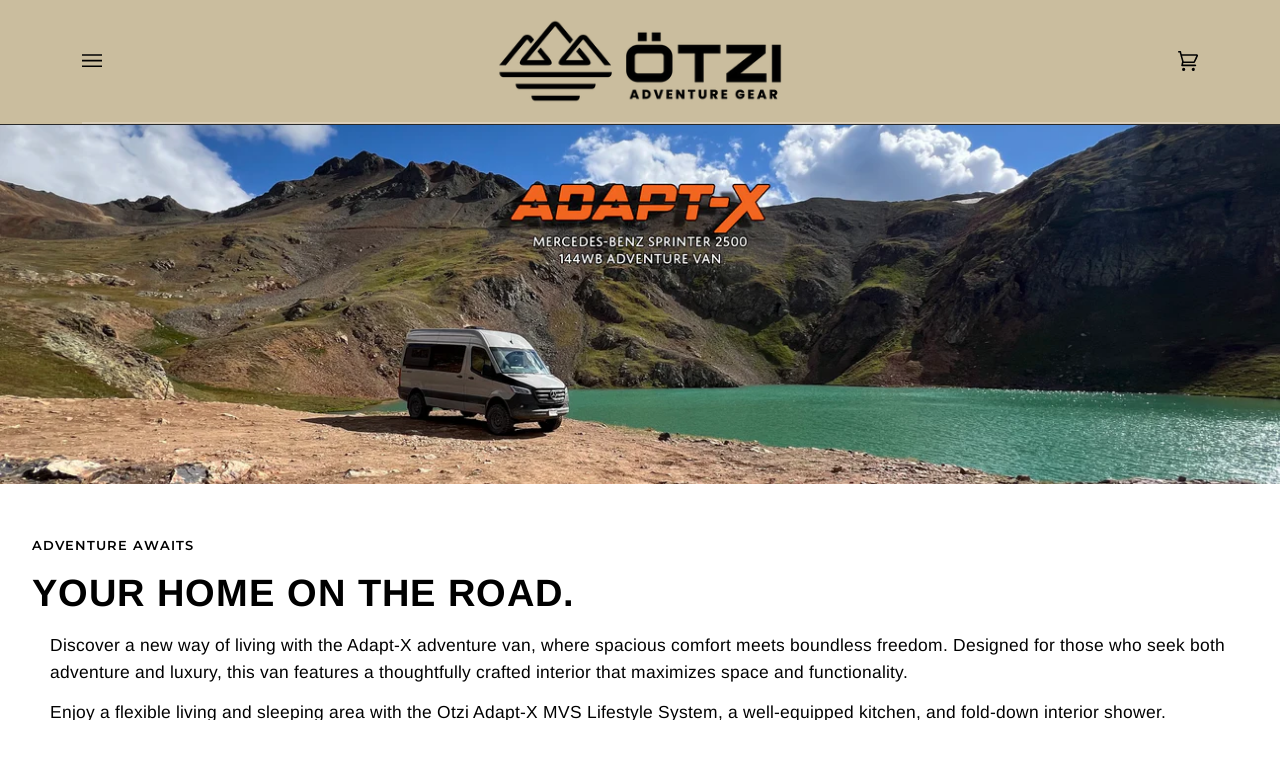

--- FILE ---
content_type: text/css
request_url: https://www.otzigear.com/cdn/shop/t/28/assets/font-settings.css?v=81296868143944491341764860403
body_size: -138
content:
@font-face{font-family:Arimo;font-weight:700;font-style:normal;font-display:swap;src:url(//www.otzigear.com/cdn/fonts/arimo/arimo_n7.1d2d0638e6a1228d86beb0e10006e3280ccb2d04.woff2) format("woff2"),url(//www.otzigear.com/cdn/fonts/arimo/arimo_n7.f4b9139e8eac4a17b38b8707044c20f54c3be479.woff) format("woff")}@font-face{font-family:Arimo;font-weight:400;font-style:normal;font-display:swap;src:url(//www.otzigear.com/cdn/fonts/arimo/arimo_n4.a7efb558ca22d2002248bbe6f302a98edee38e35.woff2) format("woff2"),url(//www.otzigear.com/cdn/fonts/arimo/arimo_n4.0da809f7d1d5ede2a73be7094ac00741efdb6387.woff) format("woff")}@font-face{font-family:Montserrat;font-weight:500;font-style:normal;font-display:swap;src:url(//www.otzigear.com/cdn/fonts/montserrat/montserrat_n5.07ef3781d9c78c8b93c98419da7ad4fbeebb6635.woff2) format("woff2"),url(//www.otzigear.com/cdn/fonts/montserrat/montserrat_n5.adf9b4bd8b0e4f55a0b203cdd84512667e0d5e4d.woff) format("woff")}@font-face{font-family:Montserrat;font-weight:600;font-style:normal;font-display:swap;src:url(//www.otzigear.com/cdn/fonts/montserrat/montserrat_n6.1326b3e84230700ef15b3a29fb520639977513e0.woff2) format("woff2"),url(//www.otzigear.com/cdn/fonts/montserrat/montserrat_n6.652f051080eb14192330daceed8cd53dfdc5ead9.woff) format("woff")}@font-face{font-family:Arimo;font-weight:500;font-style:normal;font-display:swap;src:url(//www.otzigear.com/cdn/fonts/arimo/arimo_n5.a6cc016de05b75be63cb193704728ed8065f04bb.woff2) format("woff2"),url(//www.otzigear.com/cdn/fonts/arimo/arimo_n5.e0d510a292c8c9059b1fcf519004ca9d3a6015a2.woff) format("woff")}@font-face{font-family:Arimo;font-weight:400;font-style:italic;font-display:swap;src:url(//www.otzigear.com/cdn/fonts/arimo/arimo_i4.438ddb21a1b98c7230698d70dc1a21df235701b2.woff2) format("woff2"),url(//www.otzigear.com/cdn/fonts/arimo/arimo_i4.0e1908a0dc1ec32fabb5a03a0c9ee2083f82e3d7.woff) format("woff")}@font-face{font-family:Arimo;font-weight:500;font-style:italic;font-display:swap;src:url(//www.otzigear.com/cdn/fonts/arimo/arimo_i5.a806517aa5a0c593e91c792dd4fac9058aa28b46.woff2) format("woff2"),url(//www.otzigear.com/cdn/fonts/arimo/arimo_i5.26346f286c55f0f395d449ef144059ac73c3c4b5.woff) format("woff")}
/*# sourceMappingURL=/cdn/shop/t/28/assets/font-settings.css.map?v=81296868143944491341764860403 */


--- FILE ---
content_type: text/javascript;charset=utf-8
request_url: https://assets.cloudlift.app/api/assets/options.js?shop=otzi-adventure-gear.myshopify.com
body_size: 5954
content:
window.Cloudlift = window.Cloudlift || {};window.Cloudlift.options = { config: {"app":"options","shop":"otzi-adventure-gear.myshopify.com","url":"https://www.otzigear.com","api":"https://api.cloudlift.app","assets":"https://cdn.jsdelivr.net/gh/cloudlift-app/cdn@0.12.124","mode":"prod","currencyFormats":{"moneyFormat":"${{amount}}","moneyWithCurrencyFormat":"${{amount}} USD"},"resources":["https://cdn.jsdelivr.net/gh/cloudlift-app/cdn@0.12.124/static/app-options.css","https://cdn.jsdelivr.net/gh/cloudlift-app/cdn@0.12.124/static/app-options.js"],"locale":"en","i18n":{"product.options.ai.generated.label":"Generated Images","product.options.text.align.right":"Text align right","product.options.discount.button":"Apply","product.options.discount.invalid":"Enter a valid discount code","product.options.library.button":"Select image","product.options.validity.dateMax":"Please enter a date before {max}","product.options.tabs.next":"Next","product.options.free":"FREE","product.options.ai.loading.generating":"Generating your image...","product.options.ai.removebg.button":"Remove Background","product.options.validity.upload.required":"Please upload a file","product.options.item.modal.title":"Update cart item?","product.options.item.modal.update":"Update","product.options.library.categories.button":"Show categories","product.options.tabs.previous":"Previous","product.options.validity.rangeOverflow":"Max allowed value {max}","product.options.file.link":"\uD83D\uDD17","product.options.ai.edit.placeholder":"Describe how to edit the image...","product.options.ai.update.button":"Update Image","product.options.bundle.hide":"Hide","product.options.text.style.bold":"Text bold","product.options.ai.edit.button":"Edit Image","product.options.validity.patternMismatch":"Please enter text to match: {pattern}","product.options.text.fontSize":"Text size","product.options.library.categories.label":"Categories","product.options.bundle.items":"items","product.options.ai.removebg.removed":"Background Removed","product.options.ai.button.generate":"Generate","product.options.validity.upload.max":"Maximum allowed file size is {max} MB","product.options.validity.rangeUnderflow":"Min allowed value {min}","product.options.text.style.italic":"Text italic","product.options.ai.prompt.placeholder":"Describe the image...","product.options.library.search.empty":"No results found","product.options.text.align.center":"Text center","product.options.ai.loading.editing":"Editing image...","product.options.discount.placeholder":"Discount code","product.options.ai.load_more":"Load More","product.options.validity.valueMissing":"Please enter a value","product.options.validity.tooLong":"Please enter less than {max} characters","product.options.ai.button.edit":"Edit Image","product.options.ai.edit.indicator":"Editing image","product.options.bundle.show":"Show","product.options.library.search.placeholder":"Search images","product.options.validity.selectMax":"Please select at most {max}","product.options.discount.valid":"Discount is applied at checkout","product.options.item.edit":"Edit ⚙️","product.options.item.modal.add":"Add new","product.options.validity.dateMin":"Please enter a date after {min}","product.options.library.images.button":"More images","product.options.validity.tooShort":"Please enter at least {min} characters","product.options.validity.selectMin":"Please select at least {min}","product.options.text.align.left":"Text align left"},"level":2,"version":"0.12.124","setup":true,"themeId":"134325731545","autoGallerySelector":".product__media__wrapper","locationMode":0,"selector":"","previewLocationMode":0,"previewSelector":"","previewImgParent":2,"previewImgParentSelector":"","previewImgMainSelector":".product__media img","itemImgParentSelector":".cart__row","previewSticky":false,"previewStickyMobile":"overlay","previewStickyMobileSize":25,"priceDraft":true,"priceDraftTitle":"","priceDraftShipping":false,"priceDraftTaxFree":false,"priceDraftRetention":3,"priceProductId":"","priceProductHandle":"","priceVariantId":"","priceVariantValue":0.01,"checkout":false,"currencyConvert":true,"autoFulfil":false,"priceWeight":false,"extensions":"","theme":{"themeGallery":true,"productPriceAll":true},"fonts":[{"name":"Roboto","files":{"bold":"http://fonts.gstatic.com/s/roboto/v20/KFOlCnqEu92Fr1MmWUlvAx05IsDqlA.ttf","italic":"http://fonts.gstatic.com/s/roboto/v20/KFOkCnqEu92Fr1Mu52xPKTM1K9nz.ttf","regular":"http://fonts.gstatic.com/s/roboto/v20/KFOmCnqEu92Fr1Me5WZLCzYlKw.ttf","bold_italic":"http://fonts.gstatic.com/s/roboto/v20/KFOjCnqEu92Fr1Mu51TzBhc9AMX6lJBP.ttf"},"type":1},{"name":"Montserrat","files":{"bold":"http://fonts.gstatic.com/s/montserrat/v15/JTURjIg1_i6t8kCHKm45_dJE7g7J_950vCo.ttf","italic":"http://fonts.gstatic.com/s/montserrat/v15/JTUQjIg1_i6t8kCHKm459WxhziTn89dtpQ.ttf","regular":"http://fonts.gstatic.com/s/montserrat/v15/JTUSjIg1_i6t8kCHKm45xW5rygbi49c.ttf","bold_italic":"http://fonts.gstatic.com/s/montserrat/v15/JTUPjIg1_i6t8kCHKm459WxZcgvD-_xxrCq7qg.ttf"},"type":1},{"name":"Rock Salt","files":{"regular":"http://fonts.gstatic.com/s/rocksalt/v11/MwQ0bhv11fWD6QsAVOZbsEk7hbBWrA.ttf"},"type":1},{"name":"Lato","files":{"bold":"http://fonts.gstatic.com/s/lato/v17/S6u9w4BMUTPHh6UVew-FGC_p9dw.ttf","italic":"http://fonts.gstatic.com/s/lato/v17/S6u8w4BMUTPHjxswWyWrFCbw7A.ttf","regular":"http://fonts.gstatic.com/s/lato/v17/S6uyw4BMUTPHvxk6XweuBCY.ttf","bold_italic":"http://fonts.gstatic.com/s/lato/v17/S6u_w4BMUTPHjxsI5wqPHA3s5dwt7w.ttf"},"type":1},{"name":"Open Sans","files":{"bold":"http://fonts.gstatic.com/s/opensans/v18/mem5YaGs126MiZpBA-UN7rg-VeJoCqeDjg.ttf","italic":"http://fonts.gstatic.com/s/opensans/v18/mem6YaGs126MiZpBA-UFUJ0ef8xkA76a.ttf","regular":"http://fonts.gstatic.com/s/opensans/v18/mem8YaGs126MiZpBA-U1UpcaXcl0Aw.ttf","bold_italic":"http://fonts.gstatic.com/s/opensans/v18/memnYaGs126MiZpBA-UFUKWiUOhsKKKTjrPW.ttf"},"type":1},{"name":"Oswald","files":{"bold":"http://fonts.gstatic.com/s/oswald/v36/TK3_WkUHHAIjg75cFRf3bXL8LICs1xZogUFoZAaRliE.ttf","regular":"http://fonts.gstatic.com/s/oswald/v36/TK3_WkUHHAIjg75cFRf3bXL8LICs1_FvgUFoZAaRliE.ttf"},"type":1}],"configs":[{"uuid":"cla3wfufgb4z","styles":{"label-color":"#555","input-color-selected":"#374151","option-font-size":"16px","input-background-color-selected":"#fff","input-background-color":"#fff","label-font-size":"18px","input-text-color":"#374151","input-border-color":"#d1d5db","font-family":"-apple-system, BlinkMacSystemFont, 'Segoe UI', Roboto,\nHelvetica, Arial, sans-serif, 'Apple Color Emoji', 'Segoe UI Emoji',\n'Segoe UI Symbol'","input-color":"#374151","info-icon-color":"#333","option-border-radius":"6px","input-border-color-focus":"#374151"},"theme":"default","css":"#cla3wfufgb4z .cl-po--wrapper{font-family:-apple-system,BlinkMacSystemFont,'Segoe UI',Roboto,Helvetica,Arial,sans-serif,'Apple Color Emoji','Segoe UI Emoji','Segoe UI Symbol'}#cla3wfufgb4z .cl-po--label{color:#555;font-size:18px;margin-bottom:5px}#cla3wfufgb4z .cl-po--info{width:18px;height:18px;background-color:#333}#cla3wfufgb4z .cl-po--help{color:#637381;font-size:14px}#cla3wfufgb4z .cl-po--option{color:#374151;margin-bottom:20px;font-size:16px}#cla3wfufgb4z .cl-po--input{color:#374151;background-color:#fff;font-size:16px;border-width:1px;border-color:#d1d5db;border-radius:6px;box-shadow:rgba(0,0,0,0) 0 0 0 0,rgba(0,0,0,0) 0 0 0 0,rgba(0,0,0,0.05) 0 1px 2px 0}#cla3wfufgb4z .cl-po--input:focus{outline:2px solid transparent;outline-offset:2px;box-shadow:#fff 0 0 0 0,#374151 0 0 0 1px,rgba(0,0,0,0.05) 0 1px 2px 0;border-color:#374151}#cla3wfufgb4z .cl-po--input.cl-po--invalid:focus{box-shadow:#fff 0 0 0 0,#c44e47 0 0 0 1px,rgba(0,0,0,0.05) 0 1px 2px 0;border-color:#c44e47}#cla3wfufgb4z .cl-po--swatch{background-color:#fff;border-width:1px;border-color:#d1d5db;border-radius:6px;box-shadow:rgba(0,0,0,0) 0 0 0 0,rgba(0,0,0,0) 0 0 0 0,rgba(0,0,0,0.05) 0 1px 2px 0}#cla3wfufgb4z .cl-po--input:checked+.cl-po--swatch-button{background-color:#fff;color:#374151}#cla3wfufgb4z input[type=radio]:checked+.cl-po--swatch,#cla3wfufgb4z input[type=checkbox]:checked+.cl-po--swatch{outline:2px solid transparent;outline-offset:2px;box-shadow:#fff 0 0 0 0,#374151 0 0 0 1px,rgba(0,0,0,0.05) 0 1px 2px 0;border-color:#374151}#cla3wfufgb4z input[type=checkbox]:checked.cl-po--input,#cla3wfufgb4z input[type=radio]:checked.cl-po--input{border-color:transparent;background-color:#374151}#cla3wfufgb4z .cl-po--option .choices__inner{color:#374151;background-color:#fff;border-width:1px;border-color:#d1d5db;border-radius:6px;box-shadow:rgba(0,0,0,0) 0 0 0 0,rgba(0,0,0,0) 0 0 0 0,rgba(0,0,0,0.05) 0 1px 2px 0}#cla3wfufgb4z .cl-po--option .choices.is-focused:not(.is-open) .choices__inner{outline:2px solid transparent;outline-offset:2px;box-shadow:#fff 0 0 0 0,#374151 0 0 0 1px,rgba(0,0,0,0.05) 0 1px 2px 0;border-color:#374151}#cla3wfufgb4z .cl-po--text-editor,#cla3wfufgb4z .cl-po--collapse.cl-po--edit{--text-editor-color:#374151}#cla3wfufgb4z .cl-po--text-editor .cl-po--swatch-button.selected{outline:2px solid transparent;outline-offset:2px;box-shadow:#fff 0 0 0 0,#374151 0 0 0 1px,rgba(0,0,0,0.05) 0 1px 2px 0;border-color:#374151;background-color:#fff;--text-editor-color:#374151}#cla3wfufgb4z .cl-po--collapse.cl-po--edit{border-left:1px solid #d1d5db;border-right:1px solid #d1d5db;border-bottom-color:#d1d5db}#cla3wfufgb4z .cl-po--collapse.cl-po--edit .cl-po--edit-label{color:#637381}#cla3wfufgb4z .cl-po--collapse.cl-po--edit:not(.cl-po--open){border-bottom:1px solid #d1d5db;border-bottom-left-radius:6px;border-bottom-right-radius:6px}#cla3wfufgb4z .cl-po--invalid{border-color:#c44e47}#cla3wfufgb4z .cl-po--errors{margin-top:10px}#cla3wfufgb4z .cl-po--error{font-size:16px;font-family:-apple-system,BlinkMacSystemFont,'Segoe UI',Roboto,Helvetica,Arial,sans-serif,'Apple Color Emoji','Segoe UI Emoji','Segoe UI Symbol';color:#fff;background-color:#c44e47;border-color:#b7423b;border-radius:6px}#cla3wfufgb4z .cl-po--collapse{color:#555;font-size:18px}#cla3wfufgb4z .cl-po--collapse:before{width:22px;height:22px}#cla3wfufgb4z .cl-po--panel{border-width:1px;border-color:#d1d5db;border-bottom-left-radius:6px;border-bottom-right-radius:6px;box-shadow:rgba(0,0,0,0) 0 0 0 0,rgba(0,0,0,0) 0 0 0 0,rgba(0,0,0,0.05) 0 1px 2px 0}","variantOption":false,"variantOptions":[],"options":[{"name":"Van Model ","type":"dropdown","label":"Select your van model (Select First)","value":"","required":true,"conditions":[],"params":{"textValueSelect":"","validationMsg":"","textClean":"","autocomplete":"","pattern":"","labelPriceText":false,"valuePriceText":false,"help":"","textSearchValues":"","priceTemplate":"","searchValues":false,"labelValueText":false,"exclude":false,"placeholder":"","info":""},"values":[{"value":"Sprinter 144 2500","text":"","img":"https://cdn.shopify.com/s/files/1/0509/2730/4853/files/a_8g6J_Basic.jpg"},{"value":"Sprinter 144 3500","text":"","img":"https://cdn.shopify.com/s/files/1/0509/2730/4853/files/a_SJwH_Basic.jpg"},{"value":"Sprinter 170 2500","text":"","img":"https://cdn.shopify.com/s/files/1/0509/2730/4853/files/a_4zqM_Basic.jpg"},{"value":"Sprinter 170 3500","text":"","img":"https://cdn.shopify.com/s/files/1/0509/2730/4853/files/a_AlSr_Basic.jpg"},{"value":"Sprinter 170 EXT 2500","text":"","img":"https://cdn.shopify.com/s/files/1/0509/2730/4853/files/a_9ToE_Basic.jpg"},{"value":"Sprinter 170 EXT 3500","text":"","img":"https://cdn.shopify.com/s/files/1/0509/2730/4853/files/a_S51K_Basic.jpg"}]},{"name":"Driver Side","type":"dropdown","label":"Select driver side option","value":"","required":false,"conditions":[],"params":{"textValueSelect":"None","validationMsg":"","textClean":"","autocomplete":"","pattern":"","labelPriceText":false,"valuePriceText":true,"help":"","textSearchValues":"","priceTemplate":"","searchValues":false,"labelValueText":false,"exclude":false,"placeholder":"","info":"Select the option for the drivers side space of the bed system. \n<br>\n<br>\nNone: \nThis options requires the builder to construct something to fill the 9.3\" gap between the MVS Bed Box and the wall of the van. This can be custom storage, or housing for electrical or other components. \n<br>\n<br>\nStorage Box:\nDo more than store in the Otzi MVS Lifestyle System Side Storage Boxes. Our Storage Boxes have 7 different internal layouts to change divided storage as well as allow component mounting and separation from storage areas. The MVS Storage Boxes are also a perfect fit for storing bed cushions when not in use.\n<br>\n<br>\nBuild Box w/ Water Tank:\nOur Build Box and Tank system integrate not only with the rest of the bed system, but also with each other. Two of the water tanks 4 3/4 NPT ports pass through into the build box to allow easy plumbing to pumps and filters mounted inside the build box. The Build Box features a removable mounting plate for mounting, plumbing, or electrical components, simplifying van build planning. The front cover plate is a great location for mounting switches, plugs, fill ports, and outdoor shower systems."},"values":[{"value":"Storage Box","text":"","price":1949.0},{"value":"Build Box w/ Water Tank","text":"","price":3100.0}]},{"name":"Passenger Side","type":"dropdown","label":"Select passenger side option","value":"","required":false,"conditions":[],"params":{"textValueSelect":"None","validationMsg":"","textClean":"","autocomplete":"","pattern":"","labelPriceText":false,"valuePriceText":true,"help":"","textSearchValues":"","priceTemplate":"","searchValues":false,"labelValueText":false,"exclude":false,"placeholder":"","info":"Select the option for the drivers side space of the bed system. \n<br>\n<br>\nNone: \nThis options requires the builder to construct something to fill the 9.3\" gap between the MVS Bed Box and the wall of the van. This can be custom storage, or housing for electrical or other components. \n<br>\n<br>\nStorage Box:\nDo more than store in the Otzi MVS Lifestyle System Side Storage Boxes. Our Storage Boxes have 7 different internal layouts to change divided storage as well as allow component mounting and separation from storage areas. The MVS Storage Boxes are also a perfect fit for storing bed cushions when not in use.\n<br>\n<br>\nBuild Box w/ Water Tank:\nOur Build Box and Tank system integrate not only with the rest of the bed system, but also with each other. Two of the water tanks 4 3/4 NPT ports pass through into the build box to allow easy plumbing to pumps and filters mounted inside the build box. The Build Box features a removable mounting plate for mounting, plumbing, or electrical components, simplifying van build planning. The front cover plate is a great location for mounting switches, plugs, fill ports, and outdoor shower systems."},"values":[{"value":"Storage Box","text":"","price":1949.0},{"value":"Build Box w/ Water Tank","text":"","price":3100.0}]},{"name":"Extension Slides","type":"dropdown","label":"Add Extension Slides","value":"","required":false,"conditions":[],"params":{"textValueSelect":"None","validationMsg":"","textClean":"","autocomplete":"","pattern":"","labelPriceText":false,"valuePriceText":true,"help":"","textSearchValues":"","priceTemplate":"","searchValues":false,"labelValueText":false,"exclude":false,"placeholder":"","info":"Select the number of extension slides added.  \n<br>\n<br>\nWith the ability to not only extend your living options inside your van but also outside, your van life will be opened to new experiences and possibilities that you never would have had otherwise. Work outside while enjoying a mountain sunrise or eat dinner in the ocean breeze at sunset. Broaden your world and view with endless possibilities. This gives expanded configuration options and experiences!"},"values":[{"value":"2 Extension Slides","text":"","price":1140.0},{"value":"4 Extension Slides","text":"","price":2280.0},{"value":"6 Extension Slides","text":"","price":3420.0}]},{"name":"Add Bed Panels","type":"dropdown","label":"Add bed panels","value":"","required":false,"conditions":[],"params":{"textValueSelect":"None","validationMsg":"","textClean":"","autocomplete":"","pattern":"","labelPriceText":false,"valuePriceText":true,"help":"","textSearchValues":"","priceTemplate":"","searchValues":false,"labelValueText":false,"exclude":false,"placeholder":"","info":"Select how many additional bed panels you want. \n<br>\n<br>\nBed panels can be used without the cushions as outdoor kitchens, shower decks and more! Or pair them with additional cushions for additional seating or bunk bed options."},"values":[{"value":"1 Bed Panel","text":"","price":649.0},{"value":"2 Bed Panels ","text":"","price":1298.0},{"value":"3 Bed Panels","text":"","price":1947.0,"priceType":1}]},{"name":"Add Bed Cushions","type":"dropdown","label":"Add bed panel cushions","value":"","required":false,"conditions":[],"params":{"textValueSelect":"None","validationMsg":"","textClean":"","autocomplete":"","pattern":"","labelPriceText":false,"valuePriceText":true,"help":"","textSearchValues":"","priceTemplate":"","searchValues":false,"labelValueText":false,"exclude":false,"placeholder":"","info":"Select how many additional bed panel cushions you want.\n<br> \n<br> \nOur 3 layer cushions are incredibly comfortable while maintaining a compact form. Pair additional cushions with bed panels for additional seating or bunk beds. "},"values":[{"value":"1 Bed Panel Cushion","text":"","price":290.0},{"value":"2 Bed Panel Cushion","text":"","price":580.0},{"value":"3 Bed Panel Cushion","text":"","price":870.0}]}],"targetMode":0,"conditionMode":1,"product":{"id":"8081013440729","title":"Otzi MVS Lifestyle System Options","handle":"otzi-mvs-lifestyle-system-new","type":"product","quantity":1},"conditions":[],"preview":true,"previewConfig":{"name":"Main","position":1,"export":false,"exportConfig":{"original":false,"originalProperty":"_original","thumbnail":true,"thumbnailProperty":"_preview","thumbnailWidth":500,"thumbnailHeight":500,"crop":false,"cropConfig":{"valid":false}},"width":3840,"height":2160,"layers":[{"name":"product","type":"product","conditions":[],"params":{"excludeThumbnail":false,"rotatable":false,"resizable":false,"interactive":false,"autoScaleRatio":true,"interactiveBox":false,"excludeOriginal":false,"autoCenterV":true,"autoScaleOverlay":false,"autoScale":true,"scaleX":1,"interactiveColor":"","scaleY":1,"refRect":false,"autoScaleMax":true,"x":0,"variant":false,"autoCenterH":true,"y":0,"autoPos":true,"autoRotate":false}},{"name":"layer_2","type":"overlay","conditions":[{"data":"options","field":"Van Model ","operator":"!empty","value":"Sprinter 144 2500"}],"params":{"excludeThumbnail":false,"rotatable":false,"color":"","resizable":false,"interactive":false,"autoScaleRatio":true,"interactiveBox":false,"excludeOriginal":false,"url":"https://cdn.shopify.com/s/files/1/0509/2730/4853/files/a_eudx_Basic.jpg","autoCenterV":true,"autoScaleOverlay":false,"autoScale":true,"scaleX":1,"interactiveColor":"","scaleY":1,"refRect":false,"autoScaleMax":true,"x":0,"autoCenterH":true,"y":0,"autoPos":true,"autoRotate":false}},{"name":"layer_3","type":"overlay","conditions":[{"data":"options","field":"Driver Side","operator":"equals","value":"Build Box w/ Water Tank"}],"params":{"excludeThumbnail":false,"rotatable":false,"color":"","resizable":false,"interactive":false,"autoScaleRatio":true,"interactiveBox":false,"excludeOriginal":false,"url":"https://cdn.shopify.com/s/files/1/0509/2730/4853/files/a_kEF8_Driver_20Build_20water_20tank.png","autoCenterV":true,"autoScaleOverlay":false,"autoScale":true,"scaleX":1,"interactiveColor":"","scaleY":1,"refRect":false,"autoScaleMax":true,"x":0,"autoCenterH":true,"y":0,"autoPos":true,"autoRotate":false}},{"name":"layer_4","type":"overlay","conditions":[{"data":"options","field":"Driver Side","operator":"equals","value":"Storage Box"}],"params":{"excludeThumbnail":false,"rotatable":false,"color":"","resizable":false,"interactive":false,"autoScaleRatio":true,"interactiveBox":false,"excludeOriginal":false,"url":"https://cdn.shopify.com/s/files/1/0509/2730/4853/files/a_exND_Drivers_20Storage.png","autoCenterV":true,"autoScaleOverlay":false,"autoScale":true,"scaleX":1,"interactiveColor":"","scaleY":1,"refRect":false,"autoScaleMax":true,"x":0,"autoCenterH":true,"y":0,"autoPos":true,"autoRotate":false}},{"name":"layer_5","type":"overlay","conditions":[{"data":"options","field":"Passenger Side","operator":"equals","value":"Build Box w/ Water Tank"}],"params":{"excludeThumbnail":false,"rotatable":false,"color":"","resizable":false,"interactive":false,"autoScaleRatio":true,"interactiveBox":false,"excludeOriginal":false,"url":"https://cdn.shopify.com/s/files/1/0509/2730/4853/files/a_45VB_Passenger_20Build_20water_20tank.png","autoCenterV":true,"autoScaleOverlay":false,"autoScale":true,"scaleX":1,"interactiveColor":"","scaleY":1,"refRect":false,"autoScaleMax":true,"x":0,"autoCenterH":true,"y":0,"autoPos":true,"autoRotate":false}},{"name":"layer_6","type":"overlay","conditions":[{"data":"options","field":"Passenger Side","operator":"equals","value":"Storage Box"}],"params":{"excludeThumbnail":false,"rotatable":false,"color":"","resizable":false,"interactive":false,"autoScaleRatio":true,"interactiveBox":false,"excludeOriginal":false,"url":"https://cdn.shopify.com/s/files/1/0509/2730/4853/files/a_RLVz_Passenger_20Storage.png","autoCenterV":true,"autoScaleOverlay":false,"autoScale":true,"scaleX":1,"interactiveColor":"","scaleY":1,"refRect":false,"autoScaleMax":true,"x":0,"autoCenterH":true,"y":0,"autoPos":true,"autoRotate":false}},{"name":"layer_7","type":"overlay","conditions":[{"data":"options","field":"Extension Slides","operator":"equals","value":"2 Extension Slides"}],"params":{"excludeThumbnail":false,"rotatable":false,"color":"","resizable":false,"interactive":false,"autoScaleRatio":true,"interactiveBox":false,"excludeOriginal":false,"url":"https://cdn.shopify.com/s/files/1/0509/2730/4853/files/a_ld2Y_2_20Slides.png","autoCenterV":true,"autoScaleOverlay":false,"autoScale":true,"scaleX":1,"interactiveColor":"","scaleY":1,"refRect":false,"autoScaleMax":true,"x":0,"autoCenterH":true,"y":0,"autoPos":true,"autoRotate":false}},{"name":"layer_8","type":"overlay","conditions":[{"data":"options","field":"Extension Slides","operator":"equals","value":"4 Extension Slides"}],"params":{"excludeThumbnail":false,"rotatable":false,"color":"","resizable":false,"interactive":false,"autoScaleRatio":true,"interactiveBox":false,"excludeOriginal":false,"url":"https://cdn.shopify.com/s/files/1/0509/2730/4853/files/a_FFyw_4_20Slides.png","autoCenterV":true,"autoScaleOverlay":false,"autoScale":true,"scaleX":1,"interactiveColor":"","scaleY":1,"refRect":false,"autoScaleMax":true,"x":0,"autoCenterH":true,"y":0,"autoPos":true,"autoRotate":false}},{"name":"layer_9","type":"overlay","conditions":[{"data":"options","field":"Extension Slides","operator":"equals","value":"6 Extension Slides"}],"params":{"excludeThumbnail":false,"rotatable":false,"color":"","resizable":false,"interactive":false,"autoScaleRatio":true,"interactiveBox":false,"excludeOriginal":false,"url":"https://cdn.shopify.com/s/files/1/0509/2730/4853/files/a_6aY2_6_20Slides.png","autoCenterV":true,"autoScaleOverlay":false,"autoScale":true,"scaleX":1,"interactiveColor":"","scaleY":1,"refRect":false,"autoScaleMax":true,"x":0,"autoCenterH":true,"y":0,"autoPos":true,"autoRotate":false}},{"name":"layer_10","type":"overlay","conditions":[{"data":"options","field":"Add Bed Panels","operator":"equals","value":"1 Bed Panel"}],"params":{"excludeThumbnail":false,"rotatable":false,"color":"","resizable":false,"interactive":false,"autoScaleRatio":true,"interactiveBox":false,"excludeOriginal":false,"url":"https://cdn.shopify.com/s/files/1/0509/2730/4853/files/a_4U6q_1_20Extra_20Panels.png","autoCenterV":true,"autoScaleOverlay":false,"autoScale":true,"scaleX":1,"interactiveColor":"","scaleY":1,"refRect":false,"autoScaleMax":true,"x":0,"autoCenterH":true,"y":0,"autoPos":true,"autoRotate":false}},{"name":"layer_11","type":"overlay","conditions":[{"data":"options","field":"Add Bed Panels","operator":"equals","value":"2 Bed Panels "}],"params":{"excludeThumbnail":false,"rotatable":false,"color":"","resizable":false,"interactive":false,"autoScaleRatio":true,"interactiveBox":false,"excludeOriginal":false,"url":"https://cdn.shopify.com/s/files/1/0509/2730/4853/files/a_DcUD_2_20Extra_20Panels.png","autoCenterV":true,"autoScaleOverlay":false,"autoScale":true,"scaleX":1,"interactiveColor":"","scaleY":1,"refRect":false,"autoScaleMax":true,"x":0,"autoCenterH":true,"y":0,"autoPos":true,"autoRotate":false}},{"name":"layer_12","type":"overlay","conditions":[{"data":"options","field":"Add Bed Panels","operator":"equals","value":"3 Bed Panels"}],"params":{"excludeThumbnail":false,"rotatable":false,"color":"","resizable":false,"interactive":false,"autoScaleRatio":true,"interactiveBox":false,"excludeOriginal":false,"url":"https://cdn.shopify.com/s/files/1/0509/2730/4853/files/a_tD1x_3_20Extra_20Panels.png","autoCenterV":true,"autoScaleOverlay":false,"autoScale":true,"scaleX":1,"interactiveColor":"","scaleY":1,"refRect":false,"autoScaleMax":true,"x":0,"autoCenterH":true,"y":0,"autoPos":true,"autoRotate":false}},{"name":"layer_13","type":"overlay","conditions":[{"data":"options","field":"Add Bed Cushions","operator":"equals","value":"1 Bed Panel Cushion"}],"params":{"excludeThumbnail":false,"rotatable":false,"color":"","resizable":false,"interactive":false,"autoScaleRatio":true,"interactiveBox":false,"excludeOriginal":false,"url":"https://cdn.shopify.com/s/files/1/0509/2730/4853/files/a_Xhxm_1_20Extra_20Cushions.png","autoCenterV":true,"autoScaleOverlay":false,"autoScale":true,"scaleX":1,"interactiveColor":"","scaleY":1,"refRect":false,"autoScaleMax":true,"x":0,"autoCenterH":true,"y":0,"autoPos":true,"autoRotate":false}},{"name":"layer_14","type":"overlay","conditions":[{"data":"options","field":"Add Bed Cushions","operator":"equals","value":"2 Bed Panel Cushion"}],"params":{"excludeThumbnail":false,"rotatable":false,"color":"","resizable":false,"interactive":false,"autoScaleRatio":true,"interactiveBox":false,"excludeOriginal":false,"url":"https://cdn.shopify.com/s/files/1/0509/2730/4853/files/a_GlFe_2_20Extra_20Cushions.png","autoCenterV":true,"autoScaleOverlay":false,"autoScale":true,"scaleX":1,"interactiveColor":"","scaleY":1,"refRect":false,"autoScaleMax":true,"x":0,"autoCenterH":true,"y":0,"autoPos":true,"autoRotate":false}},{"name":"layer_15","type":"overlay","conditions":[{"data":"options","field":"Add Bed Cushions","operator":"equals","value":"3 Bed Panel Cushion"}],"params":{"excludeThumbnail":false,"rotatable":false,"color":"","resizable":false,"interactive":false,"autoScaleRatio":true,"interactiveBox":false,"excludeOriginal":false,"url":"https://cdn.shopify.com/s/files/1/0509/2730/4853/files/a_SxYw_3_20Extra_20Cushions.png","autoCenterV":true,"autoScaleOverlay":false,"autoScale":true,"scaleX":1,"interactiveColor":"","scaleY":1,"refRect":false,"autoScaleMax":true,"x":0,"autoCenterH":true,"y":0,"autoPos":true,"autoRotate":false}}],"gallery":false,"galleryConfig":{"exclude":[],"excludeVariants":false,"hideThumbnails":false,"hideThumbnailsMobile":false,"pagination":false,"paginationMobile":false,"arrows":false,"previewActive":false,"loader":false,"layout":"bottom"},"views":[]}}]}};loadjs=function(){var a=function(){},c={},u={},f={};function o(e,n){if(e){var t=f[e];if(u[e]=n,t)for(;t.length;)t[0](e,n),t.splice(0,1)}}function l(e,n){e.call&&(e={success:e}),n.length?(e.error||a)(n):(e.success||a)(e)}function h(t,r,s,i){var c,o,e=document,n=s.async,u=(s.numRetries||0)+1,f=s.before||a,l=t.replace(/^(css|img)!/,"");i=i||0,/(^css!|\.css$)/.test(t)?((o=e.createElement("link")).rel="stylesheet",o.href=l,(c="hideFocus"in o)&&o.relList&&(c=0,o.rel="preload",o.as="style")):/(^img!|\.(png|gif|jpg|svg)$)/.test(t)?(o=e.createElement("img")).src=l:((o=e.createElement("script")).src=t,o.async=void 0===n||n),!(o.onload=o.onerror=o.onbeforeload=function(e){var n=e.type[0];if(c)try{o.sheet.cssText.length||(n="e")}catch(e){18!=e.code&&(n="e")}if("e"==n){if((i+=1)<u)return h(t,r,s,i)}else if("preload"==o.rel&&"style"==o.as)return o.rel="stylesheet";r(t,n,e.defaultPrevented)})!==f(t,o)&&e.head.appendChild(o)}function t(e,n,t){var r,s;if(n&&n.trim&&(r=n),s=(r?t:n)||{},r){if(r in c)throw"LoadJS";c[r]=!0}function i(n,t){!function(e,r,n){var t,s,i=(e=e.push?e:[e]).length,c=i,o=[];for(t=function(e,n,t){if("e"==n&&o.push(e),"b"==n){if(!t)return;o.push(e)}--i||r(o)},s=0;s<c;s++)h(e[s],t,n)}(e,function(e){l(s,e),n&&l({success:n,error:t},e),o(r,e)},s)}if(s.returnPromise)return new Promise(i);i()}return t.ready=function(e,n){return function(e,t){e=e.push?e:[e];var n,r,s,i=[],c=e.length,o=c;for(n=function(e,n){n.length&&i.push(e),--o||t(i)};c--;)r=e[c],(s=u[r])?n(r,s):(f[r]=f[r]||[]).push(n)}(e,function(e){l(n,e)}),t},t.done=function(e){o(e,[])},t.reset=function(){c={},u={},f={}},t.isDefined=function(e){return e in c},t}();!function(e){loadjs(e.resources,"assets",{success:function(){var n,t="cloudlift."+e.app+".ready";"function"==typeof Event?n=new Event(t):(n=document.createEvent("Event")).initEvent(t,!0,!0),window.dispatchEvent(n)},error:function(e){console.error("failed to load assets",e)}})}(window.Cloudlift.options.config);